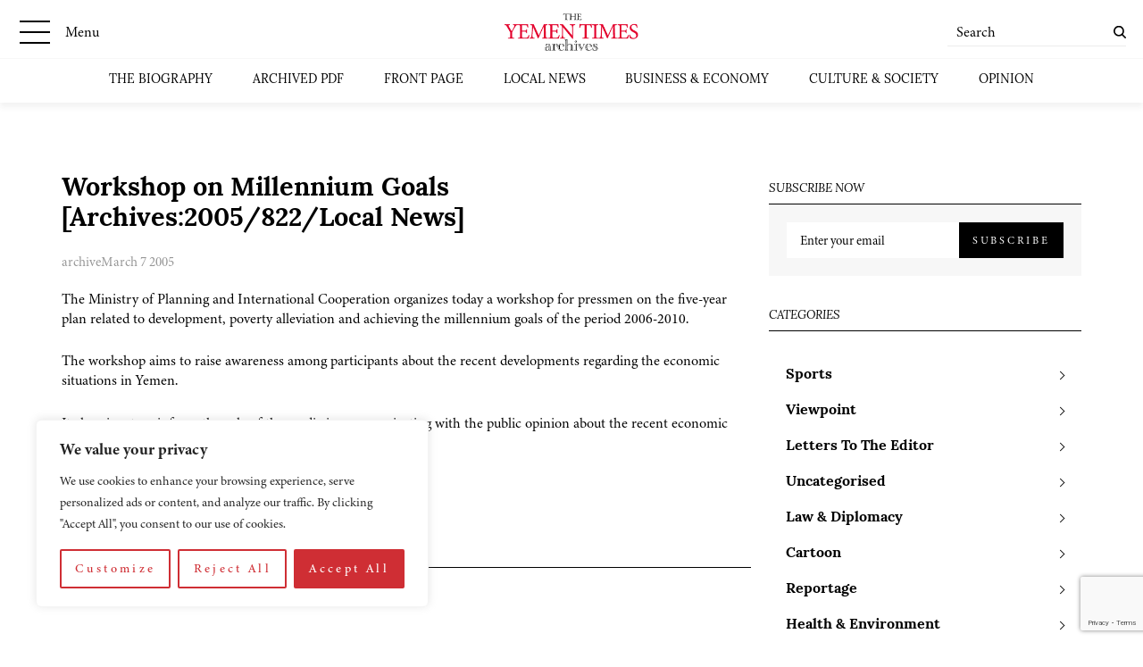

--- FILE ---
content_type: text/html; charset=utf-8
request_url: https://www.google.com/recaptcha/api2/anchor?ar=1&k=6LcCtrkkAAAAABJ5p2G8W86UiowIsaNd3s-QUmKD&co=aHR0cHM6Ly95ZW1lbnRpbWVzLmNvbTo0NDM.&hl=en&v=PoyoqOPhxBO7pBk68S4YbpHZ&size=invisible&anchor-ms=20000&execute-ms=30000&cb=e11djor1a2uq
body_size: 48987
content:
<!DOCTYPE HTML><html dir="ltr" lang="en"><head><meta http-equiv="Content-Type" content="text/html; charset=UTF-8">
<meta http-equiv="X-UA-Compatible" content="IE=edge">
<title>reCAPTCHA</title>
<style type="text/css">
/* cyrillic-ext */
@font-face {
  font-family: 'Roboto';
  font-style: normal;
  font-weight: 400;
  font-stretch: 100%;
  src: url(//fonts.gstatic.com/s/roboto/v48/KFO7CnqEu92Fr1ME7kSn66aGLdTylUAMa3GUBHMdazTgWw.woff2) format('woff2');
  unicode-range: U+0460-052F, U+1C80-1C8A, U+20B4, U+2DE0-2DFF, U+A640-A69F, U+FE2E-FE2F;
}
/* cyrillic */
@font-face {
  font-family: 'Roboto';
  font-style: normal;
  font-weight: 400;
  font-stretch: 100%;
  src: url(//fonts.gstatic.com/s/roboto/v48/KFO7CnqEu92Fr1ME7kSn66aGLdTylUAMa3iUBHMdazTgWw.woff2) format('woff2');
  unicode-range: U+0301, U+0400-045F, U+0490-0491, U+04B0-04B1, U+2116;
}
/* greek-ext */
@font-face {
  font-family: 'Roboto';
  font-style: normal;
  font-weight: 400;
  font-stretch: 100%;
  src: url(//fonts.gstatic.com/s/roboto/v48/KFO7CnqEu92Fr1ME7kSn66aGLdTylUAMa3CUBHMdazTgWw.woff2) format('woff2');
  unicode-range: U+1F00-1FFF;
}
/* greek */
@font-face {
  font-family: 'Roboto';
  font-style: normal;
  font-weight: 400;
  font-stretch: 100%;
  src: url(//fonts.gstatic.com/s/roboto/v48/KFO7CnqEu92Fr1ME7kSn66aGLdTylUAMa3-UBHMdazTgWw.woff2) format('woff2');
  unicode-range: U+0370-0377, U+037A-037F, U+0384-038A, U+038C, U+038E-03A1, U+03A3-03FF;
}
/* math */
@font-face {
  font-family: 'Roboto';
  font-style: normal;
  font-weight: 400;
  font-stretch: 100%;
  src: url(//fonts.gstatic.com/s/roboto/v48/KFO7CnqEu92Fr1ME7kSn66aGLdTylUAMawCUBHMdazTgWw.woff2) format('woff2');
  unicode-range: U+0302-0303, U+0305, U+0307-0308, U+0310, U+0312, U+0315, U+031A, U+0326-0327, U+032C, U+032F-0330, U+0332-0333, U+0338, U+033A, U+0346, U+034D, U+0391-03A1, U+03A3-03A9, U+03B1-03C9, U+03D1, U+03D5-03D6, U+03F0-03F1, U+03F4-03F5, U+2016-2017, U+2034-2038, U+203C, U+2040, U+2043, U+2047, U+2050, U+2057, U+205F, U+2070-2071, U+2074-208E, U+2090-209C, U+20D0-20DC, U+20E1, U+20E5-20EF, U+2100-2112, U+2114-2115, U+2117-2121, U+2123-214F, U+2190, U+2192, U+2194-21AE, U+21B0-21E5, U+21F1-21F2, U+21F4-2211, U+2213-2214, U+2216-22FF, U+2308-230B, U+2310, U+2319, U+231C-2321, U+2336-237A, U+237C, U+2395, U+239B-23B7, U+23D0, U+23DC-23E1, U+2474-2475, U+25AF, U+25B3, U+25B7, U+25BD, U+25C1, U+25CA, U+25CC, U+25FB, U+266D-266F, U+27C0-27FF, U+2900-2AFF, U+2B0E-2B11, U+2B30-2B4C, U+2BFE, U+3030, U+FF5B, U+FF5D, U+1D400-1D7FF, U+1EE00-1EEFF;
}
/* symbols */
@font-face {
  font-family: 'Roboto';
  font-style: normal;
  font-weight: 400;
  font-stretch: 100%;
  src: url(//fonts.gstatic.com/s/roboto/v48/KFO7CnqEu92Fr1ME7kSn66aGLdTylUAMaxKUBHMdazTgWw.woff2) format('woff2');
  unicode-range: U+0001-000C, U+000E-001F, U+007F-009F, U+20DD-20E0, U+20E2-20E4, U+2150-218F, U+2190, U+2192, U+2194-2199, U+21AF, U+21E6-21F0, U+21F3, U+2218-2219, U+2299, U+22C4-22C6, U+2300-243F, U+2440-244A, U+2460-24FF, U+25A0-27BF, U+2800-28FF, U+2921-2922, U+2981, U+29BF, U+29EB, U+2B00-2BFF, U+4DC0-4DFF, U+FFF9-FFFB, U+10140-1018E, U+10190-1019C, U+101A0, U+101D0-101FD, U+102E0-102FB, U+10E60-10E7E, U+1D2C0-1D2D3, U+1D2E0-1D37F, U+1F000-1F0FF, U+1F100-1F1AD, U+1F1E6-1F1FF, U+1F30D-1F30F, U+1F315, U+1F31C, U+1F31E, U+1F320-1F32C, U+1F336, U+1F378, U+1F37D, U+1F382, U+1F393-1F39F, U+1F3A7-1F3A8, U+1F3AC-1F3AF, U+1F3C2, U+1F3C4-1F3C6, U+1F3CA-1F3CE, U+1F3D4-1F3E0, U+1F3ED, U+1F3F1-1F3F3, U+1F3F5-1F3F7, U+1F408, U+1F415, U+1F41F, U+1F426, U+1F43F, U+1F441-1F442, U+1F444, U+1F446-1F449, U+1F44C-1F44E, U+1F453, U+1F46A, U+1F47D, U+1F4A3, U+1F4B0, U+1F4B3, U+1F4B9, U+1F4BB, U+1F4BF, U+1F4C8-1F4CB, U+1F4D6, U+1F4DA, U+1F4DF, U+1F4E3-1F4E6, U+1F4EA-1F4ED, U+1F4F7, U+1F4F9-1F4FB, U+1F4FD-1F4FE, U+1F503, U+1F507-1F50B, U+1F50D, U+1F512-1F513, U+1F53E-1F54A, U+1F54F-1F5FA, U+1F610, U+1F650-1F67F, U+1F687, U+1F68D, U+1F691, U+1F694, U+1F698, U+1F6AD, U+1F6B2, U+1F6B9-1F6BA, U+1F6BC, U+1F6C6-1F6CF, U+1F6D3-1F6D7, U+1F6E0-1F6EA, U+1F6F0-1F6F3, U+1F6F7-1F6FC, U+1F700-1F7FF, U+1F800-1F80B, U+1F810-1F847, U+1F850-1F859, U+1F860-1F887, U+1F890-1F8AD, U+1F8B0-1F8BB, U+1F8C0-1F8C1, U+1F900-1F90B, U+1F93B, U+1F946, U+1F984, U+1F996, U+1F9E9, U+1FA00-1FA6F, U+1FA70-1FA7C, U+1FA80-1FA89, U+1FA8F-1FAC6, U+1FACE-1FADC, U+1FADF-1FAE9, U+1FAF0-1FAF8, U+1FB00-1FBFF;
}
/* vietnamese */
@font-face {
  font-family: 'Roboto';
  font-style: normal;
  font-weight: 400;
  font-stretch: 100%;
  src: url(//fonts.gstatic.com/s/roboto/v48/KFO7CnqEu92Fr1ME7kSn66aGLdTylUAMa3OUBHMdazTgWw.woff2) format('woff2');
  unicode-range: U+0102-0103, U+0110-0111, U+0128-0129, U+0168-0169, U+01A0-01A1, U+01AF-01B0, U+0300-0301, U+0303-0304, U+0308-0309, U+0323, U+0329, U+1EA0-1EF9, U+20AB;
}
/* latin-ext */
@font-face {
  font-family: 'Roboto';
  font-style: normal;
  font-weight: 400;
  font-stretch: 100%;
  src: url(//fonts.gstatic.com/s/roboto/v48/KFO7CnqEu92Fr1ME7kSn66aGLdTylUAMa3KUBHMdazTgWw.woff2) format('woff2');
  unicode-range: U+0100-02BA, U+02BD-02C5, U+02C7-02CC, U+02CE-02D7, U+02DD-02FF, U+0304, U+0308, U+0329, U+1D00-1DBF, U+1E00-1E9F, U+1EF2-1EFF, U+2020, U+20A0-20AB, U+20AD-20C0, U+2113, U+2C60-2C7F, U+A720-A7FF;
}
/* latin */
@font-face {
  font-family: 'Roboto';
  font-style: normal;
  font-weight: 400;
  font-stretch: 100%;
  src: url(//fonts.gstatic.com/s/roboto/v48/KFO7CnqEu92Fr1ME7kSn66aGLdTylUAMa3yUBHMdazQ.woff2) format('woff2');
  unicode-range: U+0000-00FF, U+0131, U+0152-0153, U+02BB-02BC, U+02C6, U+02DA, U+02DC, U+0304, U+0308, U+0329, U+2000-206F, U+20AC, U+2122, U+2191, U+2193, U+2212, U+2215, U+FEFF, U+FFFD;
}
/* cyrillic-ext */
@font-face {
  font-family: 'Roboto';
  font-style: normal;
  font-weight: 500;
  font-stretch: 100%;
  src: url(//fonts.gstatic.com/s/roboto/v48/KFO7CnqEu92Fr1ME7kSn66aGLdTylUAMa3GUBHMdazTgWw.woff2) format('woff2');
  unicode-range: U+0460-052F, U+1C80-1C8A, U+20B4, U+2DE0-2DFF, U+A640-A69F, U+FE2E-FE2F;
}
/* cyrillic */
@font-face {
  font-family: 'Roboto';
  font-style: normal;
  font-weight: 500;
  font-stretch: 100%;
  src: url(//fonts.gstatic.com/s/roboto/v48/KFO7CnqEu92Fr1ME7kSn66aGLdTylUAMa3iUBHMdazTgWw.woff2) format('woff2');
  unicode-range: U+0301, U+0400-045F, U+0490-0491, U+04B0-04B1, U+2116;
}
/* greek-ext */
@font-face {
  font-family: 'Roboto';
  font-style: normal;
  font-weight: 500;
  font-stretch: 100%;
  src: url(//fonts.gstatic.com/s/roboto/v48/KFO7CnqEu92Fr1ME7kSn66aGLdTylUAMa3CUBHMdazTgWw.woff2) format('woff2');
  unicode-range: U+1F00-1FFF;
}
/* greek */
@font-face {
  font-family: 'Roboto';
  font-style: normal;
  font-weight: 500;
  font-stretch: 100%;
  src: url(//fonts.gstatic.com/s/roboto/v48/KFO7CnqEu92Fr1ME7kSn66aGLdTylUAMa3-UBHMdazTgWw.woff2) format('woff2');
  unicode-range: U+0370-0377, U+037A-037F, U+0384-038A, U+038C, U+038E-03A1, U+03A3-03FF;
}
/* math */
@font-face {
  font-family: 'Roboto';
  font-style: normal;
  font-weight: 500;
  font-stretch: 100%;
  src: url(//fonts.gstatic.com/s/roboto/v48/KFO7CnqEu92Fr1ME7kSn66aGLdTylUAMawCUBHMdazTgWw.woff2) format('woff2');
  unicode-range: U+0302-0303, U+0305, U+0307-0308, U+0310, U+0312, U+0315, U+031A, U+0326-0327, U+032C, U+032F-0330, U+0332-0333, U+0338, U+033A, U+0346, U+034D, U+0391-03A1, U+03A3-03A9, U+03B1-03C9, U+03D1, U+03D5-03D6, U+03F0-03F1, U+03F4-03F5, U+2016-2017, U+2034-2038, U+203C, U+2040, U+2043, U+2047, U+2050, U+2057, U+205F, U+2070-2071, U+2074-208E, U+2090-209C, U+20D0-20DC, U+20E1, U+20E5-20EF, U+2100-2112, U+2114-2115, U+2117-2121, U+2123-214F, U+2190, U+2192, U+2194-21AE, U+21B0-21E5, U+21F1-21F2, U+21F4-2211, U+2213-2214, U+2216-22FF, U+2308-230B, U+2310, U+2319, U+231C-2321, U+2336-237A, U+237C, U+2395, U+239B-23B7, U+23D0, U+23DC-23E1, U+2474-2475, U+25AF, U+25B3, U+25B7, U+25BD, U+25C1, U+25CA, U+25CC, U+25FB, U+266D-266F, U+27C0-27FF, U+2900-2AFF, U+2B0E-2B11, U+2B30-2B4C, U+2BFE, U+3030, U+FF5B, U+FF5D, U+1D400-1D7FF, U+1EE00-1EEFF;
}
/* symbols */
@font-face {
  font-family: 'Roboto';
  font-style: normal;
  font-weight: 500;
  font-stretch: 100%;
  src: url(//fonts.gstatic.com/s/roboto/v48/KFO7CnqEu92Fr1ME7kSn66aGLdTylUAMaxKUBHMdazTgWw.woff2) format('woff2');
  unicode-range: U+0001-000C, U+000E-001F, U+007F-009F, U+20DD-20E0, U+20E2-20E4, U+2150-218F, U+2190, U+2192, U+2194-2199, U+21AF, U+21E6-21F0, U+21F3, U+2218-2219, U+2299, U+22C4-22C6, U+2300-243F, U+2440-244A, U+2460-24FF, U+25A0-27BF, U+2800-28FF, U+2921-2922, U+2981, U+29BF, U+29EB, U+2B00-2BFF, U+4DC0-4DFF, U+FFF9-FFFB, U+10140-1018E, U+10190-1019C, U+101A0, U+101D0-101FD, U+102E0-102FB, U+10E60-10E7E, U+1D2C0-1D2D3, U+1D2E0-1D37F, U+1F000-1F0FF, U+1F100-1F1AD, U+1F1E6-1F1FF, U+1F30D-1F30F, U+1F315, U+1F31C, U+1F31E, U+1F320-1F32C, U+1F336, U+1F378, U+1F37D, U+1F382, U+1F393-1F39F, U+1F3A7-1F3A8, U+1F3AC-1F3AF, U+1F3C2, U+1F3C4-1F3C6, U+1F3CA-1F3CE, U+1F3D4-1F3E0, U+1F3ED, U+1F3F1-1F3F3, U+1F3F5-1F3F7, U+1F408, U+1F415, U+1F41F, U+1F426, U+1F43F, U+1F441-1F442, U+1F444, U+1F446-1F449, U+1F44C-1F44E, U+1F453, U+1F46A, U+1F47D, U+1F4A3, U+1F4B0, U+1F4B3, U+1F4B9, U+1F4BB, U+1F4BF, U+1F4C8-1F4CB, U+1F4D6, U+1F4DA, U+1F4DF, U+1F4E3-1F4E6, U+1F4EA-1F4ED, U+1F4F7, U+1F4F9-1F4FB, U+1F4FD-1F4FE, U+1F503, U+1F507-1F50B, U+1F50D, U+1F512-1F513, U+1F53E-1F54A, U+1F54F-1F5FA, U+1F610, U+1F650-1F67F, U+1F687, U+1F68D, U+1F691, U+1F694, U+1F698, U+1F6AD, U+1F6B2, U+1F6B9-1F6BA, U+1F6BC, U+1F6C6-1F6CF, U+1F6D3-1F6D7, U+1F6E0-1F6EA, U+1F6F0-1F6F3, U+1F6F7-1F6FC, U+1F700-1F7FF, U+1F800-1F80B, U+1F810-1F847, U+1F850-1F859, U+1F860-1F887, U+1F890-1F8AD, U+1F8B0-1F8BB, U+1F8C0-1F8C1, U+1F900-1F90B, U+1F93B, U+1F946, U+1F984, U+1F996, U+1F9E9, U+1FA00-1FA6F, U+1FA70-1FA7C, U+1FA80-1FA89, U+1FA8F-1FAC6, U+1FACE-1FADC, U+1FADF-1FAE9, U+1FAF0-1FAF8, U+1FB00-1FBFF;
}
/* vietnamese */
@font-face {
  font-family: 'Roboto';
  font-style: normal;
  font-weight: 500;
  font-stretch: 100%;
  src: url(//fonts.gstatic.com/s/roboto/v48/KFO7CnqEu92Fr1ME7kSn66aGLdTylUAMa3OUBHMdazTgWw.woff2) format('woff2');
  unicode-range: U+0102-0103, U+0110-0111, U+0128-0129, U+0168-0169, U+01A0-01A1, U+01AF-01B0, U+0300-0301, U+0303-0304, U+0308-0309, U+0323, U+0329, U+1EA0-1EF9, U+20AB;
}
/* latin-ext */
@font-face {
  font-family: 'Roboto';
  font-style: normal;
  font-weight: 500;
  font-stretch: 100%;
  src: url(//fonts.gstatic.com/s/roboto/v48/KFO7CnqEu92Fr1ME7kSn66aGLdTylUAMa3KUBHMdazTgWw.woff2) format('woff2');
  unicode-range: U+0100-02BA, U+02BD-02C5, U+02C7-02CC, U+02CE-02D7, U+02DD-02FF, U+0304, U+0308, U+0329, U+1D00-1DBF, U+1E00-1E9F, U+1EF2-1EFF, U+2020, U+20A0-20AB, U+20AD-20C0, U+2113, U+2C60-2C7F, U+A720-A7FF;
}
/* latin */
@font-face {
  font-family: 'Roboto';
  font-style: normal;
  font-weight: 500;
  font-stretch: 100%;
  src: url(//fonts.gstatic.com/s/roboto/v48/KFO7CnqEu92Fr1ME7kSn66aGLdTylUAMa3yUBHMdazQ.woff2) format('woff2');
  unicode-range: U+0000-00FF, U+0131, U+0152-0153, U+02BB-02BC, U+02C6, U+02DA, U+02DC, U+0304, U+0308, U+0329, U+2000-206F, U+20AC, U+2122, U+2191, U+2193, U+2212, U+2215, U+FEFF, U+FFFD;
}
/* cyrillic-ext */
@font-face {
  font-family: 'Roboto';
  font-style: normal;
  font-weight: 900;
  font-stretch: 100%;
  src: url(//fonts.gstatic.com/s/roboto/v48/KFO7CnqEu92Fr1ME7kSn66aGLdTylUAMa3GUBHMdazTgWw.woff2) format('woff2');
  unicode-range: U+0460-052F, U+1C80-1C8A, U+20B4, U+2DE0-2DFF, U+A640-A69F, U+FE2E-FE2F;
}
/* cyrillic */
@font-face {
  font-family: 'Roboto';
  font-style: normal;
  font-weight: 900;
  font-stretch: 100%;
  src: url(//fonts.gstatic.com/s/roboto/v48/KFO7CnqEu92Fr1ME7kSn66aGLdTylUAMa3iUBHMdazTgWw.woff2) format('woff2');
  unicode-range: U+0301, U+0400-045F, U+0490-0491, U+04B0-04B1, U+2116;
}
/* greek-ext */
@font-face {
  font-family: 'Roboto';
  font-style: normal;
  font-weight: 900;
  font-stretch: 100%;
  src: url(//fonts.gstatic.com/s/roboto/v48/KFO7CnqEu92Fr1ME7kSn66aGLdTylUAMa3CUBHMdazTgWw.woff2) format('woff2');
  unicode-range: U+1F00-1FFF;
}
/* greek */
@font-face {
  font-family: 'Roboto';
  font-style: normal;
  font-weight: 900;
  font-stretch: 100%;
  src: url(//fonts.gstatic.com/s/roboto/v48/KFO7CnqEu92Fr1ME7kSn66aGLdTylUAMa3-UBHMdazTgWw.woff2) format('woff2');
  unicode-range: U+0370-0377, U+037A-037F, U+0384-038A, U+038C, U+038E-03A1, U+03A3-03FF;
}
/* math */
@font-face {
  font-family: 'Roboto';
  font-style: normal;
  font-weight: 900;
  font-stretch: 100%;
  src: url(//fonts.gstatic.com/s/roboto/v48/KFO7CnqEu92Fr1ME7kSn66aGLdTylUAMawCUBHMdazTgWw.woff2) format('woff2');
  unicode-range: U+0302-0303, U+0305, U+0307-0308, U+0310, U+0312, U+0315, U+031A, U+0326-0327, U+032C, U+032F-0330, U+0332-0333, U+0338, U+033A, U+0346, U+034D, U+0391-03A1, U+03A3-03A9, U+03B1-03C9, U+03D1, U+03D5-03D6, U+03F0-03F1, U+03F4-03F5, U+2016-2017, U+2034-2038, U+203C, U+2040, U+2043, U+2047, U+2050, U+2057, U+205F, U+2070-2071, U+2074-208E, U+2090-209C, U+20D0-20DC, U+20E1, U+20E5-20EF, U+2100-2112, U+2114-2115, U+2117-2121, U+2123-214F, U+2190, U+2192, U+2194-21AE, U+21B0-21E5, U+21F1-21F2, U+21F4-2211, U+2213-2214, U+2216-22FF, U+2308-230B, U+2310, U+2319, U+231C-2321, U+2336-237A, U+237C, U+2395, U+239B-23B7, U+23D0, U+23DC-23E1, U+2474-2475, U+25AF, U+25B3, U+25B7, U+25BD, U+25C1, U+25CA, U+25CC, U+25FB, U+266D-266F, U+27C0-27FF, U+2900-2AFF, U+2B0E-2B11, U+2B30-2B4C, U+2BFE, U+3030, U+FF5B, U+FF5D, U+1D400-1D7FF, U+1EE00-1EEFF;
}
/* symbols */
@font-face {
  font-family: 'Roboto';
  font-style: normal;
  font-weight: 900;
  font-stretch: 100%;
  src: url(//fonts.gstatic.com/s/roboto/v48/KFO7CnqEu92Fr1ME7kSn66aGLdTylUAMaxKUBHMdazTgWw.woff2) format('woff2');
  unicode-range: U+0001-000C, U+000E-001F, U+007F-009F, U+20DD-20E0, U+20E2-20E4, U+2150-218F, U+2190, U+2192, U+2194-2199, U+21AF, U+21E6-21F0, U+21F3, U+2218-2219, U+2299, U+22C4-22C6, U+2300-243F, U+2440-244A, U+2460-24FF, U+25A0-27BF, U+2800-28FF, U+2921-2922, U+2981, U+29BF, U+29EB, U+2B00-2BFF, U+4DC0-4DFF, U+FFF9-FFFB, U+10140-1018E, U+10190-1019C, U+101A0, U+101D0-101FD, U+102E0-102FB, U+10E60-10E7E, U+1D2C0-1D2D3, U+1D2E0-1D37F, U+1F000-1F0FF, U+1F100-1F1AD, U+1F1E6-1F1FF, U+1F30D-1F30F, U+1F315, U+1F31C, U+1F31E, U+1F320-1F32C, U+1F336, U+1F378, U+1F37D, U+1F382, U+1F393-1F39F, U+1F3A7-1F3A8, U+1F3AC-1F3AF, U+1F3C2, U+1F3C4-1F3C6, U+1F3CA-1F3CE, U+1F3D4-1F3E0, U+1F3ED, U+1F3F1-1F3F3, U+1F3F5-1F3F7, U+1F408, U+1F415, U+1F41F, U+1F426, U+1F43F, U+1F441-1F442, U+1F444, U+1F446-1F449, U+1F44C-1F44E, U+1F453, U+1F46A, U+1F47D, U+1F4A3, U+1F4B0, U+1F4B3, U+1F4B9, U+1F4BB, U+1F4BF, U+1F4C8-1F4CB, U+1F4D6, U+1F4DA, U+1F4DF, U+1F4E3-1F4E6, U+1F4EA-1F4ED, U+1F4F7, U+1F4F9-1F4FB, U+1F4FD-1F4FE, U+1F503, U+1F507-1F50B, U+1F50D, U+1F512-1F513, U+1F53E-1F54A, U+1F54F-1F5FA, U+1F610, U+1F650-1F67F, U+1F687, U+1F68D, U+1F691, U+1F694, U+1F698, U+1F6AD, U+1F6B2, U+1F6B9-1F6BA, U+1F6BC, U+1F6C6-1F6CF, U+1F6D3-1F6D7, U+1F6E0-1F6EA, U+1F6F0-1F6F3, U+1F6F7-1F6FC, U+1F700-1F7FF, U+1F800-1F80B, U+1F810-1F847, U+1F850-1F859, U+1F860-1F887, U+1F890-1F8AD, U+1F8B0-1F8BB, U+1F8C0-1F8C1, U+1F900-1F90B, U+1F93B, U+1F946, U+1F984, U+1F996, U+1F9E9, U+1FA00-1FA6F, U+1FA70-1FA7C, U+1FA80-1FA89, U+1FA8F-1FAC6, U+1FACE-1FADC, U+1FADF-1FAE9, U+1FAF0-1FAF8, U+1FB00-1FBFF;
}
/* vietnamese */
@font-face {
  font-family: 'Roboto';
  font-style: normal;
  font-weight: 900;
  font-stretch: 100%;
  src: url(//fonts.gstatic.com/s/roboto/v48/KFO7CnqEu92Fr1ME7kSn66aGLdTylUAMa3OUBHMdazTgWw.woff2) format('woff2');
  unicode-range: U+0102-0103, U+0110-0111, U+0128-0129, U+0168-0169, U+01A0-01A1, U+01AF-01B0, U+0300-0301, U+0303-0304, U+0308-0309, U+0323, U+0329, U+1EA0-1EF9, U+20AB;
}
/* latin-ext */
@font-face {
  font-family: 'Roboto';
  font-style: normal;
  font-weight: 900;
  font-stretch: 100%;
  src: url(//fonts.gstatic.com/s/roboto/v48/KFO7CnqEu92Fr1ME7kSn66aGLdTylUAMa3KUBHMdazTgWw.woff2) format('woff2');
  unicode-range: U+0100-02BA, U+02BD-02C5, U+02C7-02CC, U+02CE-02D7, U+02DD-02FF, U+0304, U+0308, U+0329, U+1D00-1DBF, U+1E00-1E9F, U+1EF2-1EFF, U+2020, U+20A0-20AB, U+20AD-20C0, U+2113, U+2C60-2C7F, U+A720-A7FF;
}
/* latin */
@font-face {
  font-family: 'Roboto';
  font-style: normal;
  font-weight: 900;
  font-stretch: 100%;
  src: url(//fonts.gstatic.com/s/roboto/v48/KFO7CnqEu92Fr1ME7kSn66aGLdTylUAMa3yUBHMdazQ.woff2) format('woff2');
  unicode-range: U+0000-00FF, U+0131, U+0152-0153, U+02BB-02BC, U+02C6, U+02DA, U+02DC, U+0304, U+0308, U+0329, U+2000-206F, U+20AC, U+2122, U+2191, U+2193, U+2212, U+2215, U+FEFF, U+FFFD;
}

</style>
<link rel="stylesheet" type="text/css" href="https://www.gstatic.com/recaptcha/releases/PoyoqOPhxBO7pBk68S4YbpHZ/styles__ltr.css">
<script nonce="rXxQWPl7Y8BQ1JV9Huq_MA" type="text/javascript">window['__recaptcha_api'] = 'https://www.google.com/recaptcha/api2/';</script>
<script type="text/javascript" src="https://www.gstatic.com/recaptcha/releases/PoyoqOPhxBO7pBk68S4YbpHZ/recaptcha__en.js" nonce="rXxQWPl7Y8BQ1JV9Huq_MA">
      
    </script></head>
<body><div id="rc-anchor-alert" class="rc-anchor-alert"></div>
<input type="hidden" id="recaptcha-token" value="[base64]">
<script type="text/javascript" nonce="rXxQWPl7Y8BQ1JV9Huq_MA">
      recaptcha.anchor.Main.init("[\x22ainput\x22,[\x22bgdata\x22,\x22\x22,\[base64]/[base64]/[base64]/ZyhXLGgpOnEoW04sMjEsbF0sVywwKSxoKSxmYWxzZSxmYWxzZSl9Y2F0Y2goayl7RygzNTgsVyk/[base64]/[base64]/[base64]/[base64]/[base64]/[base64]/[base64]/bmV3IEJbT10oRFswXSk6dz09Mj9uZXcgQltPXShEWzBdLERbMV0pOnc9PTM/bmV3IEJbT10oRFswXSxEWzFdLERbMl0pOnc9PTQ/[base64]/[base64]/[base64]/[base64]/[base64]\\u003d\x22,\[base64]\\u003d\x22,\x22S8Odwo4cK8Oow45VwonDj8O8c3M4SsKrw7dJQMKtSkjDucOzwrxpfcOXw6fCkgDCpgsswqUkwppTa8KIfsKwJQXDpF58ecKBwr3Dj8KRw5DDhMKaw5fDpSvCsmjCi8K4wqvCkcKOw4vCgSbDuMKbC8KPUEDDicO6wo7DmMOZw7/CosOiwq0HVMK4wql3bRg2wqQPwogdBcKawovDqU/DqsKrw5bCn8OvF0FGwrYNwqHCvMKSwrMtGcKbN0DDocOCwpbCtMOPwr3CiT3DkzfCusOAw4LDiMOlwpsKwqFqIMOfwqUPwpJce8OJwqAeY8KUw5tJUMKkwrVuw5xAw5HCnD/DjgrCs0/Cp8O/OcK4w7FIwrzDv8OQF8OMPAQXBcKRdQ55VsOOJsKedMOiLcOSwrnDg3HDlsK0w5rCmCLDlx9Ceh/CiDUaw5BAw7Y3wqXCtRzDpSLDlMKJH8OZwqpQwq7Dg8Krw4PDr1VucMK/MsKbw67CtsOfDQFmBEvCkX49wpPDpGl2w77CuUTChm1Pw5MLG1zCm8OJwqAww7PDlVl5EsKlOsKXEMKbYR1VNsK7bsOKw4VFRgjDt3bCi8KLeHNZNz9ywp4THsKOw6Ztw77CpXdJw4zDrjPDrMO2w7HDvw3DninDkxd3wrDDszwkVMOKLX/[base64]/EBNgMDHDr8KTHW3CssO/FUZDwrTCilRWw4XDocOIScObw7jCq8OqXEEoNsOnwo0PQcOFT0k5N8Ohw4LCk8OPw6HCh8K4PcK5wqA2EcK3woHCihrDmsOCfmfDujoBwqtCwpfCrMOuwoBCXWvDj8OZFhx6FmJtwqfDvlNjw7nCrcKZWsO7P2x5w4IYB8Kxw7zClMO2wr/CmMOdW1RxBjJNLXkGwrbDk3NccMOuwo4dwolqEMKTHsKdEMKXw7DDgMK0N8O7wqnCvcKww64fw6Mjw6QQX8K3bg19wqbDgMOwwobCgcOIwqbDv23CrVHDjsOVwrFhwoTCj8KTQ8Kewph3d8Onw6TCsj44HsKswoMWw6sPwqfDvcK/wq9AL8K/XsK1wqvDiSvCnnnDi3RBfzssFFjChMKcFcO0G2poHlDDhB5FEC0Uw5knc2vDgjQeGSzCtiFLwo9uwopaO8OWb8OxwrfDvcO5TcKvw7MzLhIDacKuwqnDrsOiwpVDw5cvw5/[base64]/AxVQWSfDjDRwwoPCjcKhwq3Dul3ClsKZw7dLw6/CpsKjw655YMOmwp3Cmm3DjhrDo3JBWknChGw7XwYAwrxoKsOoZgwvRifDrsOKw7p1w4B0w7XDgiHDi2zDlcOkwozChcKBwrgfEMOef8ObEGFUOMKDw6HCkBdvElrDisKMeADCn8K7wpkYw67CtjnCpl7Ch3rCjX/CoMOabMKSd8OlGcO9DMK2UUEJw7U/wrtuacOFC8OrKxELwr/CrcKywo7Dnxo6w7kjw7/CkcKewowEc8Klw6/Cij3Cjn7DssKyw7FjbcKrwrwVw5DDrMKcwo/CihvCuyFDLsKDwoMkYMOdEcKORihOVXF/w63DuMKrTno1VMO9wq4Aw5Qww6oNOS8XdTMLFMKVasOIwpHCiMKCwpXCrETDtcOBK8KeK8K8E8KPw7PDhcKOw57CojDCsQIBPU1MC03DhsOpHsO6CsKrHcK/woB4ED9sVErDmAnDtE1BwprDl31mYsK2wpzDjMKgwrpUw4BlwqbDvsKQwrbCtcKdNMK1w7/CiMONwqo7UWvCi8Ksw6/[base64]/CiksiKcOWw5wkC8O0wpUGw5/CmsO4FDNGwobCi3jChgjDoGrClSMIQcOXLMKPwq55wprDvDIrwqLCqsKqwoXCuA3DvyR2EizCmcOAw4AOHnluDsOaw5XDqADDmxJ+ewbCrsK7w5zCicOzZ8OSw6zCswQjw4Z2QXM3EyDDj8OydcKBw6Few6zCgwjDmE3DqkVWd8K/R2sAbnVXbsK3DMOXw7vCpgrCpMKGw7dAwpHCgSzDu8O9YsOlJcOjA3RCUGYow7ArZEXCqsKpVDIcw5bDsVIFXcOvWXDDjDTDgHAjYMODHizCmMOmwoTChHs/wrTDmk5QC8OMJnN/QULCjMKHwpRhWTrDs8O2wpLCkcO4w7AbwojCv8O9w4XDkHzDqsKtw7DDgmnCm8K1w7XCosOZHV7CsMKLFMOBwpUPecKvDsOrSMKWI2A0wrMzecOaPE3DuUjDr3zCo8OoSQ/CrHPCrMKAwqfDnkTCjsO3wo1NL1YXw7VSw6s/wqbCo8KzbMK8AMKBKTXCncKMF8KFEBMQw5bDpsOmw7/CvcKqw6vDrsOywptpwo/CtsKVDMOiLcO4w7tNwrcSwo0JDS/DksKUZ8Oiw7o9w6NKwrEOLCdgw69Dw7FULsOXQHFGwrTDk8Ofwq7DosK3Q0bDuQ3DjAXDnw3CpcOWZcKDDS/[base64]/DrgYND2rDv0MKw6ISU8O0w4Fue3vDn8KKDwsSw6ljaMOfw7jDq8KPJ8KedMKyw5rDpsKGFwFTwolBZsKAasOPwpnDtHfCrcOtw5/CtxEifsOCJ0XCgQ4Ow7ZcdnBzwrvCjnx4w5vCv8OXw6U3VcKcwqDDhsK7HcOAwrvDlsODwoXDnTTCs3RNRk/DtMO+A0ZuwpDDvcKMwpdlw4fDksODwojCsxV9Tk04wp0WwqDCmjUew4Aew7Mow7nCksOvXMOeL8K7w4nClMOCwqLCrHxhw5XCr8O8WkYgFMKHOhDCpy3ChwjChsKRTMKbw4bDjcOgeQ7Cu8KBw5U7OcKbw6HDuXbCnsKWPVLDr0nCjVzDhG/Dl8Kdw652w5jCswfCpFgDw6lbw5ZJMsKqecOaw7tfwqZxwqrCmlLDsHcww6XDpj7CrVPDjmsRwp3DtcKgw6dXSVzDrBHCvsOjw688w4/DpsONwo7CgxjCosOJwr3DnMOpw5k+MzbCrV/DpywGPQbDjFw/w7Uaw6bCn3DCvULCrMO0wqzCoiYMwrbCkcKowpsTb8OfwpFIFWDDn20gbMOXw546w7jCoMOZwrXDocO0DDjDn8O5woHCog/[base64]/w5U+wpUIwrzCoVd1ZcK+VsKDwrtpw7Q6AcKGYhAqBVHDkDXDjMO8wrrDpSxTwo/Dq2bDncKCGXvCv8O6LsOawo4yK37CjWUka0/DlcKta8OMwoElwpddAy52w7vCu8KZGMKtwodBwrPChsKRfsOFegYCwqJ/bsKkwojCqUrCqcKmQcOzX1zDm1FqDMOkwp8aw6PDtcOvB3lmI1hFwpp2wqc0FsKzw4I9woDDi1l8wojCkF9BwoDCgQx/QsOcw7/ChcO2w7rCpztTXRfCj8OaQ28KTcK5InrCmnXCvcOAVFHChRU3fXTDuCDClMO1wrLDt8ObKizCtggRwpLDmScEwrHCpsKtw7FXwpjDnnJedz/CtMOwwrN1FsKdwp3DgVfDgsOadz7ClGE1wojCh8K9wpQHwpkrMcKcKTtSVcK/wpwPZ8Ocd8O9wrzCucOyw7DDvwh1NsKTdMKbXwbCuV5kwq8ywqBZbsOwwozCgivCj0BUFsKPD8K5w78lTDlCBGM5DsKcwq/[base64]/CmCNQVnPDvhvCvsK6w6bDnnIFwpR6w5MkwrY3TcKXZ8OTAD/DpsKQw7RIJRVwQMKaDBAvR8KQwqxnQ8OjIMORLMKUKQvDqlBaCcK5w5F6woLDksKPwovDlcK7TCF1wq9JJ8OMwpbDtMKNJMK1AcKLw6VYw4ZXw5/[base64]/CsgPDgTjDqkNOwqPDuRzDtcO4OiUwKMKTw4d0w7giw6HDiTQ5w6lPc8KhCj7Cu8ONPsOjdj7Cr2rDh1YKXWgdMcOJNMOfwokow4FbEcOIwpnDkE0SO1bDn8KXwq9YZsOmQWfDksO5wpPCisKBwpdow5B2b2oaAH/CiVjDoFbDjXXCuMKZYsO4csOdCXDCncO7UiLDt2VtU23DnsKaL8OvwogONwxwY8OnVsKcwpIaVMKVw7/[base64]/CucKvw7kAwrbCq0jDmcKcc8O9J8KeAMKQAhhJw5oZWMOfckHCicOiVAXCozzDijErTsOZw7cIwr9Awo9Qw5w4wol0woB/CFdiwq54w7RDaxLDsMKiL8KGdMKaEcKDUsOScz7CpQ8kwosTIzPCscK+dCIwGcKkXTfDtcKIUcOiw6jCvMKhG1XDrsKMABPDncO/w6DChMOIwp40csODwrc4Jg7ChCnCqEzCt8OLW8OuDMOGZRZSwqTDlAt8wo3CtR4NW8ODw6w5BWB1wonDk8O5G8K/[base64]/[base64]/DhRtcf8KgJUnDj8OmUcO0W8ObwrNBF8Ofw7TCisO2wpXDiAZAAgnDgkE5w5trw5YlecKnwrHCi8K7w7gYw6TClSVHw6bCp8K/wpzDmEUnwqRdwpF5C8KFw6rDogLDkkzDmMKefcK1wp/CsMKtN8OXwpXCrcOCw4AEw4dHcVzDkcKeTXtwwpLCgcKUw5nDqcKvwrRQwoLDhcO/wqALwrjDq8O/wprDoMOlUjtYQgXDm8OhOMKWSnPDmz86a2nDtjw1w5vCojHDksKVwpABw7sQQno4X8KPw75yCl8MwoLCnhwdwo/[base64]/Cg8Klw4nCjgfCuMKpw4zCgcO0E8OKKQtQYsKqGAwBw418woXDu1JxwrZTwqk3GjnCt8KMw4F7DcKhwr/CoS17dcO4w4jDpkfCiWkNw50fwpE1NcKLX0Q4wpvDjcOgFnJew4c3w5LDlzduw4PCvQoYVxHCmDMfO8Kkw5vDmXFUCcObd0UkEsOEKwQWw5TDl8KxFDDDgsOZwpXDvw0LwonCvsOcw6IJw7nDpsOdOMOzNS1owrHCmCLDg24Nwq/CjRdpwpXDusKDQVUCMMOpJhAUWnbDvMKCTsKFwq7DmcOLX3sGwqo8LsKPSMOUJsOTIcOaC8OVwoDCqcOEKlfCthA8w6DChsKgc8ODwp4vw5rDmMKmeRhgdsKQw77CtcOkFgIsZsOfwrdVwobDhWrCvMOswpxndsKCPcOOHcKEw6/DoMKkBjQMwo4iwrMYwrXCpQnDgcKJL8K+wrjDlRhYwqljwqkwwphYwqXCuQPDg0vDoih3w6nDvsOTwr3Dmg3CmcOrw5bCulrDjADCrBTClsOERRbDth/Do8KywqDClcKgAMKKRMKgUMOkHsOwwpXCnMOWworDi2EjNBg+QnQQLsKFHcOQwq7DrMOwwp9CwpzDq3AZY8KXDwYUJ8OJfnFPwrwZwrcjPsK8YcOtBsK/VMOZF8KMw7olWF3DmMOAw798YcKGwqtNw6jCjjvCmMOEw4nCj8KJwoHDhsKrw54twpJYV8ObwrVtVjjDicOBKMKIwoAUwp7Cj0PCk8KJw6jCpSnCo8KPMycwwpzCgRcjAWJbWygXeC5swo/DsUMtWsOGa8KwVg07W8OHw6TDh3YXfmzCk1pCU2UHM1HDmnnDmCTCgCTCkcKbCcKXRMOxLsO4NcOUUT8aFTYkYMKGNiEvw4zCnsK2esKFwpstw70fw4LCm8OzwpoRw4/[base64]/QMKLwrLDtsO+ccOnwoFtCcO0w47Cj8OsY8KCC8OuDSLDhXk2w7Jdw7bCj8KgJsKJw4/DkXtYwrbCksKMwpFrQAnCisKQUcOuwqbCql3DtQQHwpQnwqMNw7NBeAPCjkNXwpPChcKIM8KaGHfDgMK1wpsRwq/DkhRfw6xgBhXDpHXCmgI6wqQywrNmw55abnnCtMK5w6wmEhliSFIVYFI3c8OLZF09w51TwqnDvcO9woJHHWxDwrwgIyZtwpLDpcOpL2fChFZwLsKEFCwyb8KYw7HDl8OSw7gmAsOTKQE1FcOZJcO/wqYWTMKnUjnCm8KvwpHDoMODO8OcZyDDi8Kow5LCvRnDusKOw5tRw7kTwo/DqMK6w6s0NB4gQsOYw5AHwqvCpDckwrMcU8Orw6crwqIzSMKUV8KEw7/Dm8KbbsKHwpMPw6bDmMK8PBJUKsK3NnfCjsOywp5Fw4NIwpMtwr/[base64]/Cuho2XsO+c1cdbFPDvsOgw4ccwo0wVMO3w5/[base64]/DkylzDVo7Ph8dX8OYwrDCpTMXw7HDowJpwod7ccOOBsOtwoPDpsOyXADCvMOhUAZHwozCiMO0AiULw4wna8Kvwr7CrsOZwrVuwo9Iw7fCmcKUAcK0JHtGacOqwqEQwpfCmMKmasOrwrvDqlrDjsKdUMOmbcKUw6ltw7nDjjB2w67CjcORw5vDok/CqMOASsK/[base64]/bcKxeUYlDlYZwrrDmHomw5YYBsOgwpbDjsOjw5Edwq5dwozCqMOhJ8OAw4NbXAPDpsOSBcOYwpMKwo4Uw47DjMOhwoQWwrfDmsKcw7lKw4rDqcKuw47CjcK+w7NGCVDDi8KaA8O7wrzDmgRrwq7Dhmtww6oxwocvNMKow446w6tWw5/CsAhlwqrCiMOaZFTCuTsubBAkw7BpNsKCQE5Hwp5ywr3CssK+DMOYbsKiVyTDg8OpO23CpcOtBVofRMKnw5DDu3nCkS8/KMK/WkbCjcKVdzwVQsOew4fDusOeEWRPwr/DsQjDt8Kgwp3CvsOaw5MOwqbCvjsFw7VJwrUww4I4RAnCrMKVw7gVwrFmH2QNw7FEAcOIw73DsHBzEcO2fcKAHcKDw6fDlMOXB8KdLMKqwpbCoiPDs0TCsD/[base64]/[base64]/ChjrCi8OGDcKfDQokwq3DjErDoXxkwrbDvMKJAsO7V8OLwozDjMKuXUd5a0TCh8ONRBfDqcKgSsOZe8KTZRvCimZkwpLDsinCsFrDnB5Bw7rDkcKdw43Dn0gHHcKAw4wccDERwph/w5oGOcO2w5UrwoUmFFFOw41iTsOawoXDh8O7w69xCsOQw5jCkcOGwqghTB7CpcK+WsKDUTLDgDhcwqnDqibCmSN0wqnCpsK1IMK0Ah/[base64]/UcOnYcOGw5k7TQ4LYmXCqk/Dky7CsXw1IFPDocOwwqzDvMObNQbCuz/Cs8Odw7PDsgjCg8OVw5IhQgDClmR1NV/[base64]/CrMOJXjtdKBzDs8KwwqtHKm89w4QOw7XDpcKHeMKjw5Ubw4rClFHDlcK6wrTDn8OTYsKfQMORw4rDpMKZaMK0N8KuwpDDpmXCu1bCrE9eACXDvMOTwp3Djy/ClsO9wpVcw43CsUwBwp7DmDAlOsKVdn7Cs2rDlCDCkBrCrMK9w6kMaMKHQMOgOMKFM8KcwoXCpsORw7xMw4pmw4x+DT/DuE3ChcKsJ8KAw68yw5bDnwrDtcO6Ck0dGsOOaMK0B1PDs8OxbmBcMsOVwrwNTxTDqUZ6wrobasKoB3Q1w6HDtFLDi8KnwrhoCsOcwqTCqnYow7l3DcOnR0bCjVDDrF8LW1fCn8O2w4bDvzIqXmcKH8KJwqElwqgew4vDq24uBgDCjy/[base64]/ChUcUw5IKw4A3E8KFwpkWbxHDoWghbRtPQsKvw6DCtAFEdVsdwojDsMKMdcO6wpjDrVnDsWjCrcOGwqoMXRN/w5A8HsKwMsKBw5jDgmVpI8K+wpcUSsK5wonCvQrDiS3ClkIDc8O2w5VqwpNXwoxscEHCssK0V2EKPcK0elsFwr8lL3LCtMKMwr8pacOIw4MUwobDh8KUwpg2w6LCsiXCisOpwrUiw43DkcOMwrppwpcac8KOF8KiEjZ1wrzDvMOgw7/DnV/Dnxk3wq/[base64]/w4FMwpTDvVs0woDClEoJW8Ozw43CjsKdQg/CqMOaH8OVMcKeNhB7WmHCrcK6dcKEwoFRw4fCvB8Cwo41w47CgcK4RmZuRA0Dw7nDmR/[base64]/ChMK3Y3bDiMKlwrNbTsK5w5fDusORGXkIJxPDg01xS8OFdi7DlcOvw6DDlcOkMMO3w55hTMOOVsOFV29IXxXDmjNsw5UHwqfDkMOwL8OcW8OTXU9Zex7CvS8NwrfDumLDtCBzZUMow6BeecK9w4N/YQjCgcKaacOjS8KHIcOQGEd7PxjCpHfCusOARMK1IMOvwrDCrE3CiMKrUHcQAlTDnMO/QypRM24oZMKLw4/CiUzCqyvDpk0pwpEjw6DCnTXCizZhU8Oew57Di2/DksKwMjXCugNgwqnDg8OfwqtCwrs4a8OywonDlsOofmlQZh/Cuw83wqIxwrRaL8KTw6LDj8O8w6wZwr0ETigXb3fCgcKpASHDmsO/ccKaSCrCo8KawpXDucOUb8Onwqcodwkbwq3DrsOidXPCrcKnw4HCs8Ohw4U2F8K9O08vfR9/[base64]/[base64]/YWtfWlPCq8KsFU3DjsO6w5dFw43DhMO0Q2rDqwpDwofCmF0lIm9cccOhQMOGZjJowr7DsGZ0wqnCmwwIe8KxSzjCk8K5wpAOw5pdw4wjwrDCkMKhwo7DtH7Cp054w6hLTMOLbWHDvMOnN8OnDA/DoSI9w7PCjUDDm8O/w7jChldeXCbCk8K3woRHfMKTwq9vwpTDtGzDvi5Qw6Yxw5V/wqbDgBkhw5ggPsOTTVpqCRbDhsOqORjDoMOYw6MxwptAwq7CsMOYw79oasOVw61fJT/DvsOqw7Npwo07acKQwpBcCMKiwp7Ch2jDvUPCqMKFwq9ffTMIw6F/ecKULXgfwr07E8KLwqrComR5HcKAQMOwVsKJE8OuDhLCjVLDrcKsJ8KTFBk1woJTO37CvsKmwo9td8KYPsO8wo/DskfDuDPCqzkfDsKwFMOTwpjDqH7DhBQ0L3vCkkcbwrx+w6dbwrPCpWXDmsOZHDXDlcOUw7JnHcK7w7fCoGbCpsKJwo0Lw4sBB8KfIMKYHcK+esKrMMOsdVTCnk7CgsOdw4PDnjnDrxcuw55NF2HDqsKjw5LDk8OncGnDoB/Ck8KWw6vCnkFlfsOvw49Hw5TCgn7DlsKpw7ocwosAKFTDmRZ4cgTDisOnUcKkG8KPwpPCtjEyJsOZwokzw6rCk3YkOMOdwrs5woHDv8K6w6xQwqkzOUhtw6AwFC7DrsK7wqs1w4jDuwQEwpNAEXpIA3PDpGA+wqPCv8Kwe8K2fMOmTh/CicK6w6rDjsO6w7dEwoBKMSTCoWDDqhM7wq3DpGIAB0vDsww4YkArw6bDrcOsw597wojDlsKwNMOjRcKcCsKmZlZ4wo/ChGXClRDDuSHCl0DCocKOHcOMRGgQA1ZHE8OUw5VYw5NnWMKXwrbDuHYTXQsIw6DChSxSfCHCo3MzwovCqQoMHsK5dsKrwqLDh0wVwo4Ww43CgsKGwqnCjxoVwq97w65ZwpjDlQZ+w7wZHR4vw6tuDsOnw7jDrQcSw6ZhIcO/wo/CisODwpPCtWhQZVQqCCXCr8KzJDnDnltOJMO6OcOqwqoywprDssOfHVg5XMKoRcOmfcOow6E2wrnDlcO2HsKIcsO2w5NPA2duwoJ7wrFuRGQSDnDDtcO8U2DCicKawrXClkvDo8KLwrXDnC87bRsRw6vDu8OVE0Q4wqJdMmZ/WhjDllEqw5LCisKpQ143GGYpw4LDvlPCrCLDkMKGw73DtV1ow59DwoETDcO0wpfDrDlDw6czWGdqw783IcO2Ik/DqQIZw7osw6HCikxragh0wqpbU8KUEycBEMK1BsK1fH4Vwr/Cv8KQw4p+OlTDlCDCgRPCsl1MFErCtizCi8KWGsOswpc7cmsZw6Y6GAjDkzphJnw+CBR4ICU/[base64]/CssKww6FaEcKSw7ZEwpTCoTjDjsO5fBDDs0d1ayzCvcK5UcKLw49Mw73DocO2wpLCgMOuQcKawq1ow7fDpwfDsMKQw5DDnsKWwo0wwpFjP2Jswp8AAMOTPMOnwo0yw5bCg8O0w6MeDyrCmcOHw4rCsgbDlMKkHMO2wq/[base64]/DnMKNw64Cw7/DrHgdw45wwrJMOHvCscOawp0Hw5sgwopPw6F/[base64]/w4/[base64]/CuQ0xw5MIwoTDnsKNw5rCrcO0w6TColLCjcO/XlbChcO9fsKhwqsoPcKyRMOKw5UEw5wtADPDqjDCl3MnR8OQJljClU/DglkjKFVWw6New61Kwp1Mw6TDumTDvsKrw4g1YsKDA0rCog8pwoHCk8O/TjwIacKnCcKfYWzDn8KjLQFCw7w7PsKGT8KqB1R7McOKw4XDkUJiwrUlw7jDlnjCvA3Crg8QeVLCucOMwpnCj8K0a2PCvMO3VBE7BSEjwo7Cm8O1bsKzGmvCqcOLGw4ZWA8vw5w6XcKlwp/CmcOXwqVmRMO+O2YrwpTChD54SMKuwrDCqgw5aRZMw7DDoMOwK8O3w6jCmwhnB8K6VE7CqXDCi0Esw4UBPcOSYMOQw4nCvx3DgHsVPMO/wq97RMKiw6HDpsK8wr57DUEBwo3CosOuYA8magTCpywtVcOXScKyL3hDw4TDoF7DnMKYcsK2QcKhYcKKFsKacMK0w6ETwo04AhbCllgREHrDnHbCvgEXwpduBTc9BCBZPSvDq8OOYsORGMOCw6zCpD/DuD7DlMO0w5rDpVR5wpPCscOfw6ooHMKsUMOwwrvDozrCjg7Duj9VOMKNPgjDhTJBRMKBw40TwqlBXcOvOStgw5XCn2QxYgUuw6DDicKdPWvChsOXwp/DlsOMw5UVIFlgwpnCqMKXw7dlDMKsw4rDqMKcDMKFw7zCuMK4wqjCtEgwMcOjwrlew6NIOsKOwq/CosKlEQbCmMOPbQPCgcKULj7CmcKcwqnCtCfDqhjDs8O5wrlpwrzCv8OSGDrDoXDCkiHDoMO3wo/Duy/DgFUYw4gaKsOTX8Ocw4LCpj3DthPCvmXDkBIsHlsIw6oBwp3ClC8IbMORP8OXw7tFTDUvwrpGU3DDpXLDi8Obw47CksKgwqoyw5JWw4RKLcOMwrR4w7PDqsK9w4NYw73CmcKXBcOKfcO9XcOaOBJ4wrk7wqckDsOHw5p9RT/Ds8OmNcKIVlXCjsKmwq/[base64]/cWrDr8K2EBhDw6h0w6khw5J+BsOuTMKmJkzCjMOkEcKNAhUVXsOLwqM8w4BHF8OJe1wVwoHCkmACXMKoaH/DhU/DrMKhw5bClXVhfMKZE8KNAAzDocOqGDvCo8OrUnbCk8K1e3vDhMKsIALCsQXDgVnCry/DmSrDnAFrw6fDrsK6ZMOiw6ElwpRyw4bCg8KPFH1QLzQGwrDDi8Kaw54dwonCuXrCkR8oIFvCisKbfhXDucKSHUnDtcKcck7DnzPDvMOPCzrCpyrDqcK6w5tGc8OJHmxmw75LwobCgsKowpNZBBo9wqXDkMKDBcOhw4/DlMOow4lSwp4yEzBpLFjDgMKOMUDDgcOewq/CmkvDvBjCusO9fsKZw5NYwoPCkVpNZhgOw7rCjRnDpsKrwqDDkURXw6odw7taMcKxwozCq8KBAsKTwo4jw7Nsw4VSdFFkQSjDj3bCglHDucOYQ8KpHyVXw7lXOcKwalZmw4jDm8K2fjTCgcOUEU9/[base64]/OHnDg05tb8OUBcKcWSd8wp7DqcOjwo/DuHMsccOmwovCrsKCw70Aw7BHw6NXwp3CkcOPRsOAZcOhwrs4wpE0D8KfFWgyw7zDqCQ4w5DCjzEBwp/DrVHCk3UZw5jClsOTwrsMNw3DssOiwrEhFMKEecKuwpZSHsOEPhV/ZljDj8KrccOmYcOpFQVja8OCEcOHYBFCbzXDssObwodTWMOZGVEVE3B9w63CrsOtZGLDoyzDuQXDmyvCoMKNw5grC8O1wr7CjinCkcK3EC/DtQBHWVEXFcKvasKBBzzDnw0Fw60KT3fCuMK5w5rDkMK/[base64]/ClsK+wq0uRMK9a3New4PCkMOWwpPCrWwEJGZ8LMKvLT3Cr8KFfAnDq8KYw5fCpsKiwpvCpcO2ScOQw5zCo8K5Z8K4A8KXwoUTUUzCi2gSWcK+w77DoMKIdcO8B8OSw4M2IUPCgyrCgSteAFB3ZDouYlUGwr46w5ALwrrCusKEL8KAw4/[base64]/wq3DvsKdWcK3wqbDnw/Dqyl4w4fDlSF3aBleGADDiTx+K8O3fQDDtcKkwqZTRA1xwq5Dwo4UFUnChMK0V3dkO3MCwq3Ch8KvIATCrSHCpX4bV8ORb8K9woJvwrPCm8OZw5/[base64]/CkMK+e8K6UsKsZDvChcKiwprDvMKpEmDCs2LDszBKw4PCocKWw5fCmsKjw71DQAHCpsKRwrV1McODw6/DiVHDosONwrLDtGVrYsOXwolgL8KlwoXCs318DVHDp2shw7jDhMOJwogPQBHCpQ98w5rDo3IBeV/DuH02QsOtwr1+CMObahlSw5XCtcO3w5zDgsOlw5vDuHzDkcOswovCk1DDicO4w6zCgMKZw6RYGAnDncKPw6XDqcOILBcaDG7DksKdw7AxWcORUsOkw55Kf8KHw71swoHCosKkw7TDu8Kww4rCs23DoX7CsULDmcOQa8K7VsKyXMODwp/DvsOjDnvDtR82wr00wqEqw47CnsOdwoVcwqTCs1dqaVwJwrMxw4DDmATCoGdTwrrCu0FQAVrClFt4wrDCuxbDtsOqXU85HMOlw4PChMKRw4UlFsKqw6jDhDXCmi/DtFtkw7BDQkwsw4towqAgw6cjCMKSSj/DkcOEdwHDlkjCgAfDuMK8RScww5zCmcONUhjDnMKMRMOOwqMVdsOpw7g5XCBcWQ5dwq7Cg8OpYcKNw6bDkMOiU8Osw4BzFcOzIEvCh2HDumfCoMKDwpDCoCQXwpJLMcKjNMKoNMKnBcOLcyXDgcOxwq4ULhzDjyd6w7/CoA9mw6tjWH1ow5Itw4MCw57Cj8KYRMKEdy0Dw7gaS8KvwozCgMK8YEjCrz4Lw6AxwpzCo8OBWi/[base64]/[base64]/JMOlwqPClVzCoMKyw4bCl8OdA8OawqzDtMK2CinCjcKmKcOewoslJxYYPsO/w65/Y8OawoPCuQjDo8KJRC3DtlLCvcKhMcKXwqXDgMKWw5tDw6kZwr0Cw6QjwqPCgUl4w7nDqMOLT14Mwppuw5k7w74vw5MQW8KrwrnCuDxVGcKVOcOKw4/DjsK3IybCi2rCrcOsM8KQfmPCmsOvwqbDtMOEYGfDtUI2wp8yw4zDh21Swo0rfAHDlMKZBMO/[base64]/Tz9yTMKIf3rDqi9xw6jCt8K1B8Oow5HDoSHCsj7Dm0nDq13ChsKnw4PCpsKFw4IUw73DklPDj8OlO181wqBcwrHDnsOCwpvCq8Okwoh4wr3DuMKFA2zCoTzCpn19SsKubcObBHoiPRHDpUA4w6MowqvDuU4swrYyw5Z/PR3DtsOwwp7DmsOLfsObEMOMUgHDoE3DhVrCqMKMJljCncKeHRsYwoTDuUjCqcKtwrvDpDLCjTwPwodyacOsQ3k/wqAsHSjCoMKOw7pFw7AOcmvDmUhow5YMwpTDty/DnMKkw4VPCSDDth7ChcKMEsK/[base64]/Ds0jDqMK1Y2bDsDJPNMKrwpnCgXbDlsOlw4Z+QQHCpsOzwoLDrHQuw7nDknjDoMO8w57CkAfDn2zDsMKvw71RIcO1MMK3w5BhZHbCvUcxLsOQwqQ1woHDo2PDjl/[base64]/DtBgDH8OJwpTDgkgXwoBPDMONdGvCjG7Cv8OMw59Bw5/Cj8K5wrnCmcKXdm3CkcOBw6sOPsOLwpDDklo4w4A0ExZ5wpQEw7TDgMKobS8iw6hYw7jDmMKRBMKOw44jw4IsH8KdwpUDwoTDkDl4Oz5JwqU/[base64]/CkVzCucO2OR07J8KBw6/[base64]/CqFo7HyQeKDTCvwMAw5LDgQ/Dgy7Ch8Ojwo3Cny8twrdVSMO/w6jDl8KAwoPDhGkgw5t8w5PDocKyH14FwqnDlsOSwo7CmB/[base64]/[base64]/CgzY1w6/[base64]/[base64]/DjlsUF8KXKsOnRXLDmh9SfsKTUsKNw6XDjmcdZSzDg8KAwrLDjMKtw4QyeR/DiCnCn0YnHU9+wqBwIsO3w43Dk8KiwprDmMOiworCssKdF8KDw7AyDsKlJxs+QUfDpcOlw7s6wooowp41RcOQwrXCjD9Kw7h5fH13w6tHwqVWXcOaQMOswp7CjcOfwrcOw7/CqsOTw6nCrcOdcybCoDLDuAglYzZ7IWLCsMOJYsK4ccKFAMOAOsO0e8OQCsOow4zDujsuRMK5SnlCw5bDnQDCqsORwpbCvyPDgzg4w6Y3w5PDoxsHwpDCp8KcwoHDrGDDum/DvD/DnGEWw6zCumgpKsKjdRjDpsOPPsK9w5/[base64]/DvW7CjDTDjcKrGUzDqDM+DGTDlMOowq/CgcKnT8OxMW8tw6YAw7zDk8OYw5fDnwUnV0c9OQlDw6xjwqwLwo9XdMKCw5Vswpozw4PCusO/LMOFMy1cHhzDlMOewpQmMMKmwooWbMKMw6VlVsOTJ8OPUcOIXcKlwrzCkX3DlMOMdTpofcOtwp96wo/DtRNya8OXw6cSZj7DnD0ZPzIsawjCj8KywrPCgFPCvMK7w7JCw7UswqF1JsO/wqx/wp4Rw6fCjWdAKsK4w5Ydw5k6wr7CiU8rEmPCtMOodTM+w7rClcO7wrXCvGDDs8KkHFohB2UgwoAdwobDqD/CrXRuwpBqWVTCocKybMOOU8KYwqTDs8OIw53DgTPDknAEw5vDvcKWwqFCSsK0LUPCosO4VnvCoTBKw69Twr0tDx7Cu21nwr7Cs8KzwpE2w7wiwqPCoERqXMKiwp4jw5p/wqoiVDfCi0LDsixLw7jCisKKw6nCoVs2wqY2LxnDiE/DqcKnfcOqwq7DmzPCp8OIwogtwqUJwqJvFEnCnVYoGMOOwpsBa1DDl8KjwpdSw7A5HsKPbMK7ISdpwq5Sw4lgw6Qvw78Bw5YZwozDjMKNH8OKAcOCwqpBYMK5f8Kdwpxjw6HCs8OIw4HDs07DgcKkbyoBc8Owwr/Dt8OaO8O0wpbCkRMIwr0Iw4tmwpXDvnPDh8OYNsOvWsK1W8O7KcO9TsOmw7PCpF3DgMKzw7PDpxTCkkvDuBTCmFfCpMO9wrN9ScOmFsKuecKYw616w68ewr4Kw4Jww64BwplrDFZqNMK3wq47w4/CqwIQHTEDw6HCg0Ugw6gYw6wRwqPDi8O8w7fCkSVYw4kSPMKAPcOkVsKrYMKseVDCjhFBcQBQw7jDucOCUcOjAQTDosK7XsOHw4xwwqDCrnfCmcOswpzCtE3Cp8KXwrrDi2/DlmbCq8O3w5DDh8K9N8O9EsOVw6RJZ8KJwp9Ow7/Cj8OiVcOPwqTCklN3wrrCsRcDw4xqwqXCi0gUwoHDtMOIw5JWa8KtW8O9BQHCsxAPZj4qGcOHTMKbw64JB3DDjUPDly/[base64]/[base64]/DqjXCo0jCkA58wqZsw6nDvkwCPBh8e8OSbzZlw7nCnVvCjMKNw6Z1wp3CmsKBw5zCh8KLwrEOwqDCtlxwwoPCmcK4w4jCnsOvw7vDmygHwp5cw6HDpsOtwpvDtm/[base64]/w4bDnsKlWEZoUl4ew7AeRgrDp115wpvChj4UKzjDhcO3QhQNESrDucOiwq1FwqDDiWjCgH3CgD3DocOEfEJ6LX8gaG9ET8O6w7VnNlcQScOidcO2QcOBw5EOAGUSdQR8wrHCkMOEaXM5LzPDjcKew6M/w7fDnFRtw6IlUx0gDsO4wq4WFcOVOWl5wr3Dt8KAwrcOwqsvw7YCGsOBw4nCgMO0H8OyWWJQwqjCqsOzw5PDtmrDhw7DuMKtTsORaykKw5bCt8KuwosuS2R2wrDCu1zCq8O0TsKmwqdUXhHDmz/[base64]/[base64]/DncK3wp0Vwp1GARM+HjdRe8OGwr87S3MDwrh1BsKLwpzDoMObUxLDucOJwqVtBzvCnwIZwoN9wpZgMsKGwpvCumwlScOdw7lpwr/DlB3CqMOaD8OkOMOWAA3DpBPCpMO0w4TCkRYlcMOYw4TCkcO7Em/Dl8OVwrorwr3DtcO4OcOdw6DCnsKNwrrDvMOMw4TClcKTWcOPw6rDsm1jH1DCucKhw7rDv8OUCzACMsKjfmdAwr5zw6HDjMOHw7LCplbConwGw5t0CMKSDsOCZcKowpMSw7nDuWsQw6ZZw67CpsKUw68Zw40bwp7DtsK4YS0NwrFmE8K3SsOCX8OaTA/[base64]/[base64]/AcK0Uk9Hw77CvcOUw75cwqPCoHfCosK1w4bDtFvDiUnCtkoGwqLDrQ9LwoTCtDTDnDV+w7bDuTTDssOWVALCocOxwrouRcKNZT0+FMKbwrN4w7XDoMOuw5/CiyxcU8OEw5jCmMKnwphUw6c2QsKXLmnDj0TCj8OUwrfChMOnwq11wp3CvWrCkCPDkMKTwoRkWFxVdETCkC7CvAPCicKFw5zDkMOpIsOfd8OLwrEqHMKzwqxiw4w/wrxDwrxCB8Oww4XDiBHCpcKdK0cKI8OKwpTDnHBbwrtzE8K9H8OoeWzCkHlCcRfCtTFCw7kbfcOvV8KMw7rDr3jClSXDvMKUecOtwp7CgmHCqw3CoU3CpGoeJ8KYwoTDnCofwqRGw5jCgx1wR204MAYHwqTDmwTDhsKdek7Cv8OMYDd/[base64]/Csw/CmlRSw4MVLMKcw57Cm8Ofw6MdGMOGw5XCj3LDjnMYczcZw6xlIz7CncKzw6YTbhhdYF1ZwpRXw60BAcKyBG9bwr8aw7psQgrDj8O8wpEww7/[base64]/[base64]/Cp8KlZg/[base64]/w6wWw78Pem4awo0\\u003d\x22],null,[\x22conf\x22,null,\x226LcCtrkkAAAAABJ5p2G8W86UiowIsaNd3s-QUmKD\x22,0,null,null,null,1,[21,125,63,73,95,87,41,43,42,83,102,105,109,121],[1017145,362],0,null,null,null,null,0,null,0,null,700,1,null,0,\[base64]/76lBhnEnQkZnOKMAhmv8xEZ\x22,0,0,null,null,1,null,0,0,null,null,null,0],\x22https://yementimes.com:443\x22,null,[3,1,1],null,null,null,1,3600,[\x22https://www.google.com/intl/en/policies/privacy/\x22,\x22https://www.google.com/intl/en/policies/terms/\x22],\x22/9dr9mV24K5oz++vNMy9ezJbgtl1Oc7SI92w44tQ150\\u003d\x22,1,0,null,1,1769058788811,0,0,[143,200,76,226],null,[62],\x22RC-3SlRKtkzLjEqKw\x22,null,null,null,null,null,\x220dAFcWeA5cJdLGxJvWkmqD3fdYcx98b_Kugf4z0dY_tRWzVFW7eFwkugHbaq7zxXfnj3cughO4Uwd_QHqwFgC3K16DTqTXBi8Htg\x22,1769141588631]");
    </script></body></html>